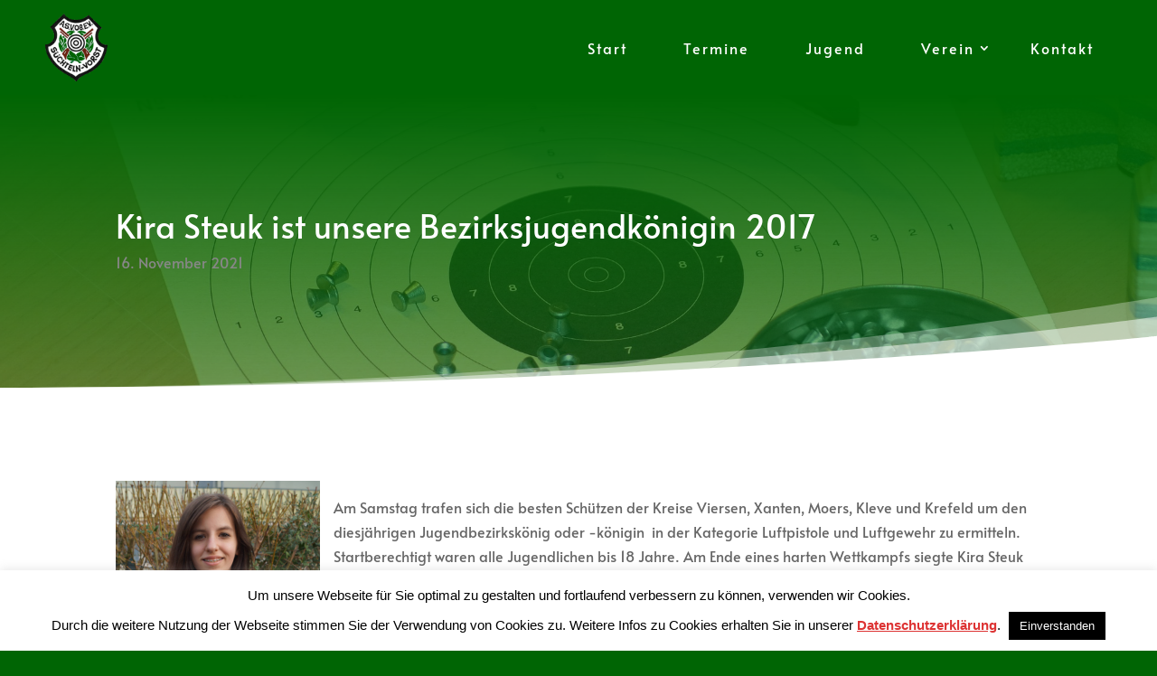

--- FILE ---
content_type: text/css
request_url: https://www.asv08.de/wp-content/plugins/LocalFont_Alata/assets/css/font.css?ver=3ff254daacede19d6596589382077e8a
body_size: 166
content:
/* alata-regular - latin */
@font-face {
    font-family: 'Alata';
    font-style: normal;
    font-weight: 400;
    src: url('../fonts/alata-v9-latin-regular.eot'); /* IE9 Compat Modes */
    src: local(''),
         url('../fonts/alata-v9-latin-regular.eot?#iefix') format('embedded-opentype'), /* IE6-IE8 */
         url('../fonts/alata-v9-latin-regular.woff2') format('woff2'), /* Super Modern Browsers */
         url('../fonts/alata-v9-latin-regular.woff') format('woff'), /* Modern Browsers */
         url('../fonts/alata-v9-latin-regular.ttf') format('truetype'), /* Safari, Android, iOS */
         url('../fonts/alata-v9-latin-regular.svg#Alata') format('svg'); /* Legacy iOS */
  }

--- FILE ---
content_type: text/css
request_url: https://www.asv08.de/wp-content/et-cache/237029/et-core-unified-237029.min.css?ver=1765263736
body_size: -73
content:
.wp-core-ui .button-primary{text-shadow:none}